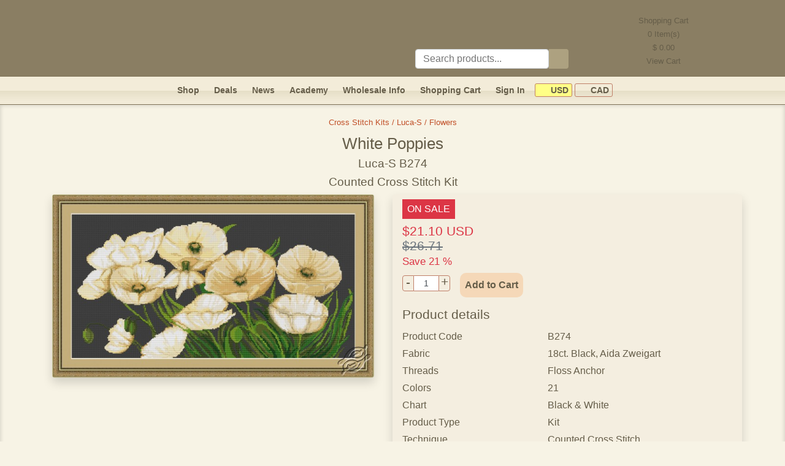

--- FILE ---
content_type: text/html; charset=UTF-8
request_url: https://www.gvellostitch.com/product/cross_stitch_kits/luca_s/flowers/white_poppies.html
body_size: 11876
content:
<!DOCTYPE html>
<html lang="en-us">
<head>
<link rel="preconnect" href="https://static.gvellostitch.com"/>
<link rel="preconnect" href="https://matomo.gvellostitch.com"/>

<meta http-equiv="Content-Type" content="text/html; charset=UTF-8"/>
<title>White Poppies B274 by Luca-S</title>
<meta name="viewport" content="width=device-width,initial-scale=1.0">
<meta http-equiv="Content-Language" content="en-us"/>
<meta name="description" content="The “White Poppies” counted cross stitch kit from Luca-S contains fabric Aida Zweigart 18 (Black) floss anchor (21 colors), a needle, a chart, and an instruction. Frame is not included. Finished work size is 16.9&quot; x 8.5&quot; (43 cm x 22 cm)."/>
<meta name="keywords" content="counted,cross,stitch,kit,luca-s,aida zweigart,flowers,poppies,on black canvas,poppy,white poppies,b274"/>
<meta name="google-site-verification" content="l-xVdNAPND5s87lKS7s_lVXsKSyLMGoEwrxWUDI25fI" />
<meta name="seobility" content="ad1a4777a76489d5d6a6e03078937085">
<link rel="image_src" href="https://static.gvellostitch.com/products/00032/3241_b.jpg">
<link rel="apple-touch-icon" sizes="180x180" href="/_assets/apple-touch-icon.png">
<link rel="icon" type="image/png" sizes="32x32" href="/_assets/favicon-32x32.png">
<link rel="icon" type="image/png" sizes="16x16" href="/_assets/favicon-16x16.png">
<link rel="manifest" href="/_assets/site.webmanifest">
<link rel="mask-icon" href="/_assets/safari-pinned-tab.svg" color="#5bbad5">
<meta name="msapplication-TileColor" content="#f39e11">
<meta name="theme-color" content="#ffffff">

<style> :root{--font-family-sans-serif: -apple-system, BlinkMacSystemFont, "Segoe UI", Roboto, "Helvetica Neue", Arial, "Noto Sans", sans-serif, "Apple Color Emoji", "Segoe UI Emoji", "Segoe UI Symbol", "Noto Color Emoji";--font-family-monospace: SFMono-Regular, Menlo, Monaco, Consolas, "Liberation Mono", "Courier New", monospace
}*,*::before,*::after{box-sizing:border-box}html{font-family:sans-serif;line-height:1.15;-webkit-text-size-adjust:100%;-webkit-tap-highlight-color:transparent}body{padding:0;margin:0;font-family:-apple-system,BlinkMacSystemFont,segoe ui,Roboto,helvetica neue,Arial,noto sans,sans-serif,apple color emoji,segoe ui emoji,segoe ui symbol,noto color emoji;font-size:1rem;font-weight:400;line-height:1.5;color:#655d49;text-align:left;background-color:#f7f3e5}hr{margin-top:1rem;margin-bottom:1rem;border:0;border-top:1px solid rgba(0,0,0,.1);box-sizing:content-box;height:0;overflow:visible}p,ol,ul,dl{margin-top:0;margin-bottom:1rem}img{vertical-align:middle;border-style:none}input,button{margin:0;font-family:inherit;font-size:inherit;line-height:inherit}.container,.container-fluid{max-width:1170px!important;width:100%;padding-right:15px;padding-left:15px;margin-right:auto;margin-left:auto}@media(min-width:576px){.container{max-width:540px}}@media(min-width:768px){.container{max-width:720px}}@media(min-width:992px){.container{max-width:960px}}.row{display:flex;flex-wrap:wrap;margin-right:-15px;margin-left:-15px}.col-lg-6,.col-md-8,.col-md-6,.col-sm-4,.col,.col-12,.col-7,.col-5,.col-4,.col-3{position:relative;width:100%;padding-right:15px;padding-left:15px}.col{flex-basis:0;flex-grow:1;max-width:100%}.col-3{flex:0 0 25%;max-width:25%}.col-4{flex:0 0 33.333%;max-width:33.333%}.col-5{flex:0 0 41.667%;max-width:41.667%}.col-7{flex:0 0 58.333%;max-width:58.333%}.col-12{flex:0 0 100%;max-width:100%}@media(min-width:576px){.col-sm-4{flex:0 0 33.333%;max-width:33.333%}.col-sm-5{flex:0 0 41.666%;max-width:41.666%}.col-sm-6{flex:0 0 50%;max-width:50%}.col-sm-7{flex:0 0 58.333%;max-width:58.333%}.col-sm-12{flex:0 0 100%;max-width:100%}}@media(min-width:768px){.col-md-6{flex:0 0 50%;max-width:50%}.col-md-8{flex:0 0 66.667%;max-width:66.667%}.offset-md-2{margin-left:16.667%}}@media(min-width:992px){.col-lg-6{flex:0 0 50%;max-width:50%}.offset-lg-3{margin-left:25%}}.collapse:not(.show){display:none}.nav{display:flex;flex-wrap:wrap;padding-left:0;margin-bottom:0;list-style:none}.navbar{position:relative;display:flex;flex-wrap:wrap;align-items:center;justify-content:space-between;padding:.5rem 1rem;background:#f3ecd9;border-bottom:1px solid #7f7358;background:linear-gradient(180deg,rgba(243,236,217,1) 50%,rgba(230,223,199,1) 52%,rgba(242,235,216,1) 89%);height:46px;font-weight:700;font-size:.9rem}.navbar a{color:#655d49}.navbar-collapse{flex-basis:100%;flex-grow:1;align-items:center}.navbar-toggler{padding:.25rem .75rem;line-height:1;background-color:transparent;border:1px solid transparent;border-radius:.25rem;font-size:1rem}.navbar-toggler:hover,.navbar-toggler:focus{text-decoration:none}.navbar-toggler-icon{display:inline-block;width:1.5em;height:1.5em;vertical-align:middle;content:"";background:no-repeat 50%;background-size:100% 100%;background-image:url([data-uri])}@media(min-width:768px){.navbar-expand-md{flex-flow:row nowrap;justify-content:flex-start}.navbar-expand-md .navbar-collapse{display:flex!important;flex-basis:auto}.navbar-expand-md .navbar-toggler{display:none}}.navbar-toggler{cursor:pointer;border-color:rgba(0,0,0,.1)}.border{border:1px solid #dee2e6!important}.rounded{border-radius:.25rem!important}.d-none{display:none!important}.d-inline-block{display:inline-block!important}.d-block{display:block!important}@media(min-width:768px){.d-md-none{display:none!important}.d-md-block{display:block!important}}.float-left{float:left!important}.float-right{float:right!important}.shadow{box-shadow:0 .5rem 1rem rgba(0,0,0,.15)!important}.w-100{width:100%!important}.w-auto{width:auto!important}.h-auto{height:auto!important}.m-0{margin:0!important}.mt-0,.my-0{margin-top:0!important}.mr-0,.mx-0{margin-right:0!important}.mb-0,.my-0{margin-bottom:0!important}.ml-0,.mx-0{margin-left:0!important}.m-1{margin:.25rem!important}.mt-1,.my-1{margin-top:.25rem!important}.mr-1,.mx-1{margin-right:.25rem!important}.mb-1,.my-1{margin-bottom:.25rem!important}.ml-1,.mx-1{margin-left:.25rem!important}.m-2{margin:.5rem!important}.mt-2,.my-2{margin-top:.5rem!important}.mr-2,.mx-2{margin-right:.5rem!important}.mb-2,.my-2{margin-bottom:.5rem!important}.ml-2,.mx-2{margin-left:.5rem!important}.m-3{margin:1rem!important}.mt-3,.my-3{margin-top:1rem!important}.mr-3,.mx-3{margin-right:1rem!important}.mb-3,.my-3{margin-bottom:1rem!important}.ml-3,.mx-3{margin-left:1rem!important}.m-4{margin:1.5rem!important}.mt-4,.my-4{margin-top:1.5rem!important}.mr-4,.mx-4{margin-right:1.5rem!important}.mb-4,.my-4{margin-bottom:1.5rem!important}.ml-4,.mx-4{margin-left:1.5rem!important}.m-5{margin:3rem!important}.mt-5,.my-5{margin-top:3rem!important}.mr-5,.mx-5{margin-right:3rem!important}.mb-5,.my-5{margin-bottom:3rem!important}.ml-5,.mx-5{margin-left:3rem!important}.p-0{padding:0!important}.pt-0,.py-0{padding-top:0!important}.pr-0,.px-0{padding-right:0!important}.pb-0,.py-0{padding-bottom:0!important}.pl-0,.px-0{padding-left:0!important}.p-1{padding:.25rem!important}.pt-1,.py-1{padding-top:.25rem!important}.pr-1,.px-1{padding-right:.25rem!important}.pb-1,.py-1{padding-bottom:.25rem!important}.pl-1,.px-1{padding-left:.25rem!important}.p-2{padding:.5rem!important}.pt-2,.py-2{padding-top:.5rem!important}.pr-2,.px-2{padding-right:.5rem!important}.pb-2,.py-2{padding-bottom:.5rem!important}.pl-2,.px-2{padding-left:.5rem!important}.p-3{padding:1rem!important}.pt-3,.py-3{padding-top:1rem!important}.pr-3,.px-3{padding-right:1rem!important}.pb-3,.py-3{padding-bottom:1rem!important}.pl-3,.px-3{padding-left:1rem!important}.p-4{padding:1.5rem!important}.pt-4,.py-4{padding-top:1.5rem!important}.pr-4,.px-4{padding-right:1.5rem!important}.pb-4,.py-4{padding-bottom:1.5rem!important}.pl-4,.px-4{padding-left:1.5rem!important}.p-5{padding:3rem!important}.pt-5,.py-5{padding-top:3rem!important}.pr-5,.px-5{padding-right:3rem!important}.pb-5,.py-5{padding-bottom:3rem!important}.pl-5,.px-5{padding-left:3rem!important}.m-auto{margin:auto!important}.mt-auto,.my-auto{margin-top:auto!important}.mr-auto,.mx-auto{margin-right:auto!important}.mb-auto,.my-auto{margin-bottom:auto!important}.ml-auto,.mx-auto{margin-left:auto!important}@media(min-width:768px){.ml-md-0,.mx-md-0{margin-left:0!important}.mr-md-2{margin-right:.5rem!important}.mr-md-3{margin-right:1rem!important}.mt-md-5{margin-top:3rem!important}.pl-md-0{padding-left:0!important}.pt-md-2{padding-top:.5rem!important}}.d-flex{display:flex!important}.btn{display:inline-block;font-weight:400;text-align:center;vertical-align:middle;user-select:none;background-color:transparent;border:1px solid transparent;padding:.375rem .75rem;font-size:1rem;line-height:1.5;border-radius:.25rem;transition:color .15s ease-in-out,background-color .15s ease-in-out,border-color .15s ease-in-out,box-shadow .15s ease-in-out}.btn:hover{color:#fff;text-decoration:none}.btn-dark{color:#fff;background-color:#343a40;border-color:#343a40}.btn-dark:hover{background-color:#23272b;border-color:#1d2124}.btn-warning{color:#212529;background-color:#ffc107;border-color:#ffc107}.btn-warning:hover{background-color:#e0a800;border-color:#d39e00}h1,.h1{font-size:1.6rem}h2,.h2{font-size:1.4rem}h5,.h5{font-size:1.3rem}h6{font-size:1rem}h1,h2,h3,h4,h5,h6,.h2,.h3,.h4,.h5,.h6{margin-top:0;margin-bottom:.5rem;font-weight:500;line-height:1.2}.text-danger{color:#dc3545!important}.text-muted{color:#6c757d!important}.text-center{text-align:center!important}.text-left{text-align:left!important}.text-right{text-align:right!important}.text_black{color:#1b1e21}.deal_header{background-color:#f8e5d5}.font-weight-bold{font-weight:700!important}@media(min-width:576px){.text-sm-right{text-align:right!important}.text-sm-left{text-align:left!important}}.card-footer{padding:.75rem 1.25rem;background-color:rgba(0,0,0,.03);border-top:1px solid rgba(0,0,0,.125)}a{text-decoration:none;color:#c14f27}a:hover{color:#c14f27;text-decoration:underline}h5 a,h5 a:hover{color:#c14f27}.active{color:#c14f27}header{border-bottom:1px solid #7f7358}@media only screen and (max-width:768px){.navbar{z-index:1041}.navbar-collapse{background:#efe7ce;border-color:#cbba95;border-radius:10px}header{height:85px;background:#8a7e63 url(/_assets/body_bg.png)}#top_bar{padding-left:0!important}.site_logo{height:84px}.logo_1{background:url(/_assets/logo1_small.png) no-repeat}.logo_2{background:url(/_assets/logo2_small.png) no-repeat}.logo_3{background:url(/_assets/logo3_small.png) no-repeat}.logo_4{background:url(/_assets/logo4_small.png) no-repeat}}@media only screen and (min-width:768px){header{height:125px;background:#8a7e63 url(/_assets/body_bg.png)}.site_logo{height:125px}.logo_1{background:url(/_assets/logo1.png) no-repeat}.logo_2{background:url(/_assets/logo2.png) no-repeat}.logo_3{background:url(/_assets/logo3.png) no-repeat}.logo_4{background:url(/_assets/logo4.png) no-repeat}.s_cart{cursor:pointer;width:221px;height:125px;background-position:100% -1px}.s_cart_e_1{background:url(/_assets/cart_empty1.png) no-repeat}.s_cart_e_2{background:url(/_assets/cart_empty2.png) no-repeat}.s_cart_e_3{background:url(/_assets/cart_empty3.png) no-repeat}.s_cart_e_4{background:url(/_assets/cart_empty4.png) no-repeat}.s_cart_f_1{background:url(/_assets/cart1.png) no-repeat}.s_cart_f_2{background:url(/_assets/cart2.png) no-repeat}.s_cart_f_3{background:url(/_assets/cart3.png) no-repeat}.s_cart_f_4{background:url(/_assets/cart4.png) no-repeat}}div.separator{margin:10px 0;height:1px;background:linear-gradient(90deg,#F7F3E5 0%,#c14f27 5%,#c14f27 50%,#F7F3E5 100%)}main{box-shadow:inset 0 0 6px 1px rgba(0,0,0,.15)}.currency_off{padding:.15rem .3rem;border-radius:3px;border:1px solid #bf7f68;color:#655d49;font-size:.9rem;cursor:pointer}.currency_on{background-color:#ffff86;padding:.15rem .3rem;border-radius:3px;border:1px solid #bf7f68;color:#655d49;font-size:.9rem;cursor:pointer}.site-footer{border-top:1px solid #655d49;line-height:1.8rem}.icon{background:url(/_assets/icons_all3.png) no-repeat}.icon_search{width:32px;height:32px;background:url(/_assets/icons_all3.png) no-repeat -217px 0}.heart_off{width:21px;height:20px;background:url(/_assets/icons_all3.png) no-repeat -288px -26px}.heart_on{width:21px;height:20px;background:url(/_assets/icons_all3.png) no-repeat -267px -26px}.icon_flag{display:inline-block;width:16px;height:11px}.cad{background-position:-249px -11px}.usd{background-position:-249px 0}.icon_pinterest{display:inline-block;width:64px;height:64px;background-position:-64px 0}.icon_facebook{display:inline-block;width:64px;height:64px;background-position:0 0}.icon_instagram {display: inline-block;width: 64px;height: 64px;background-position: left -128px top 0;}.icon_pin_it{display:inline-block;width:45px;height:26px;background-position:-265px 0}.icon_payments{display:inline-block;width:310px;height:48px;background-position:0 -65px}.cart_qty{display:inline-block;position:relative;top:-14px;padding:0 5px;border-radius:7px;background:#e57800;color:#fff;font-size:11px;line-height:14px}#cart_qty_small{left:-10px}#cart_qty_big{left:-5px}.product_card{width:290px;height:380px;box-shadow:0 5px 11px 0 rgba(0,0,0,.15);background-color:#ffffed}.product_card_small{width:200px;height:280px;box-shadow:0 5px 11px 0 rgba(0,0,0,.15);background-color:#ffffed}.card img{max-height:220px;max-width:270px}.card-title{margin-bottom:.1rem!important}.card-body{flex:1 1 auto;padding:.3rem!important}.wrapper{align-items:stretch;display:flex;overflow:hidden;width:100%;position:relative}@media(max-width:970px){.sidebar{margin-left:-270px}.sidebar.toggled{margin-left:0}}@media(min-width:970px){.sidebar{margin-left:0}.sidebar-toggle-hide,.sidebar-toggle-container{display:none}}.sidebar{min-width:260px;max-width:260px;transition:margin-left .3s ease-in-out,left .3s ease-in-out,margin-right .3s ease-in-out,right .3s ease-in-out;background:0 0;border-right:0;z-index:1}@media(max-width:970px){.main{overflow-y:hidden;width:100vw;min-width:100vw;padding-left:1rem!important;padding-right:1rem!important}}.main{width:100%;min-height:60vh;transition:margin-left .3s ease-in-out,left .3s ease-in-out,margin-right .3s ease-in-out,right .3s ease-in-out}@media(max-width:970px){.main{min-width:100vw}}#body_left{width:260px!important;padding-top:.5rem;border-right:1px solid #d4cb9d;border-top:1px solid #d4cb9d;border-bottom:1px solid #d4cb9d;border-radius:5px;background:#f7f3e5;background:linear-gradient(90deg,rgba(247,243,229,1) 2%,rgba(235,227,204,1) 6%,rgba(233,224,199,1) 9%,rgba(244,238,224,1) 18%)}.left_menu_item{border:1px solid #d4cb9d;border-radius:2px;margin-left:4px;margin-right:4px;background:linear-gradient(#F8DDC3,#FCF5E9);font-weight:700;height:22px;line-height:12px;margin-bottom:10px}.left_menu_item a::before{content:"";display:inline-block;width:22px;height:22px;background:url(/_assets/bfly.png) no-repeat;position:relative;left:-10px;top:0}.left_menu_item a{position:relative;top:-7px}#body_left a{color:#655d49}#body_left a.active{color:#c14f27}#body_left a.catalog {display:inline-block;margin-bottom: 0.15rem;}#body_left div.catalog {cursor:pointer;margin-bottom: 0.15rem;}.pagination-link{display:inline-block;margin:.2rem;font-size:1.1rem;width:1.6rem}.pagination-link.active{font-weight:700}.update_inputs{padding:.1rem .2rem;font-size:.9rem;height:1.5rem;border-color:#bf7f68}.number{height:1.6rem}.number div{margin:0;cursor:pointer;font-size:1.3rem;line-height:1.3rem;width:1.2rem;padding:0;border:1px solid #bf7f68;height:1.6rem;display:inline-block;vertical-align:middle;text-align:center}.minus{border-top-left-radius:4px;border-bottom-left-radius:4px}.plus{border-top-right-radius:4px;border-bottom-right-radius:4px}.number input{width:2.5rem;text-align:center;color:#495057;border-top:1px solid #bf7f68;border-bottom:1px solid #bf7f68;border-left:0;border-right:0;display:inline-block;vertical-align:middle;height:1.6rem}.search_group{height:32px}.search_group .icon{margin:0;display:inline-block;cursor:pointer;border-top-right-radius:4px;border-bottom-right-radius:4px;width:32px;height:32px;vertical-align:middle}.simple_field{padding:.375rem .75rem;font-size:1rem;font-weight:400;line-height:1.5;color:#495057;background-color:#fff;background-clip:padding-box;border:1px solid #ced4da;border-radius:.25rem;display:inline-block;width:75%;height:32px;margin:0;text-align:left;vertical-align:middle}#search_field:focus{color:#495057;background-color:#fff;border-color:#80bdff;outline:0;box-shadow:0 0 0 .2rem rgba(0,123,255,.25)}.add_to_cart_button{border-radius:10px;background-color:#f5d8b8;color:#655d49;font-weight:700;cursor:pointer}.add_to_cart_button:hover{color:#212529}#sorting_options{height:calc(1.5em + 0.5rem + 2px);padding:.375rem .75rem;font-size:1rem;font-weight:400;line-height:1.5;color:#495057;background-color:#fff;background-clip:padding-box;border:1px solid #ced4da;border-radius:.25rem}</style>
        <!-- Pinterest Tag -->
    <script>
        !function(e){if(!window.pintrk){window.pintrk = function () {
            window.pintrk.queue.push(Array.prototype.slice.call(arguments))};var
            n=window.pintrk;n.queue=[],n.version="3.0";var
            t=document.createElement("script");t.async=!0,t.src=e;var
            r=document.getElementsByTagName("script")[0];
            r.parentNode.insertBefore(t,r)}}("https://s.pinimg.com/ct/core.js");
        pintrk('load', '2612567488525');
        pintrk('page');
    </script>
    <!-- end Pinterest Tag -->
        </head>
<body>
<header>
<div id="top_bar" class="container-fluid text-left">
<a id="top"></a>
<div class="site_logo logo_4" style="display: flex;flex-direction: row;justify-content:space-around">
<div onclick="location.href='/'" style="height: 100%;flex-grow: 100; cursor: pointer; margin-right: 5rem;"></div>
<div class="mt-3 mt-md-5 mr-md-3 pt-md-2" style="min-width: 200px;width: 25% !important;flex-grow: 1;">
<div class="search_group mt-4">
<input type="text" id="search_field" class="simple_field" placeholder="Search products..."/><div class="icon icon_search" style="background-color: #ada180" id="search_button" onclick="runSearch();"></div>
</div>
</div>
<div id="site_header_right" style="flex-grow: 1;" class="d-none d-md-block s_cart s_cart_e_4" onclick="location.href='/cart.html'">
<div style="text-align: center; line-height: 22px; margin: 23px 30px 0 0; font-size: 0.8rem;">
Shopping Cart<br/>
<span id="cart_qty_top">0</span> Item(s)<br/>
$ <span id="cart_sum_top">0.00</span><br/>
View Cart<br/>
</div>
</div>
</div>
</div>
</header>

<nav class="navbar navbar-expand-md px-1" id="main_menu" style="position: sticky;top: 0; z-index: 1071;">
<button class="navbar-toggler" id="navbar-toggler" type="button" data-menu="0" onclick="toggleMenu(this);">
<span class="navbar-toggler-icon" id="navbar-toggler-icon"></span>
</button>
<div class="d-md-none">
<div class="py-2 px-2 mr-md-2 float-right"><a class="signin_menu_link" href="/signin.html"><span class="signin_menu_text">Sign In</span></a></div>
<div class="py-2 px-2 mr-md-2 float-right"><a href="/cart.html">Shopping Cart<span class="cart_qty d-none"
id="cart_qty_small">0</span></a></div>
</div>
<div class="collapse navbar-collapse" id="navbar" style="justify-content: center;">
<div class="nav-item py-2 px-2 mr-md-2 mx-lg-3"><a href="/catalog.html">Shop</a></div>
<div class="nav-item py-2 px-2 mr-md-2 mx-lg-3"><a href="/deals.html">Deals</a></div>
<div class="nav-item py-2 px-2 mr-md-2 mx-lg-3"><a href="/news.html">News</a></div>
<div class="nav-item py-2 px-2 mr-md-2 mx-lg-3"><a href="/academy.html">Academy</a></div>
<div class="nav-item py-2 px-2 mr-md-2 mx-lg-3"><a href="/info/wholesale.html">Wholesale Info</a></div>
<div class="nav-item py-2 px-2 mr-md-2"><a href="/cart.html">Shopping Cart<span class="cart_qty d-none"
id="cart_qty_big">0</span></a></div>
<div class="nav-item py-2 px-2 mr-md-2"><a class="signin_menu_link" href="/signin.html"><span class="signin_menu_text">Sign In</span></a></div>
<div class="nav-item py-2 px-0 ml-md-0 mx-lg-2">
<span class="currency_on" onclick="switchCurrency('u');"><span class="icon icon_flag usd"></span>&nbsp;USD</span>
<span class="currency_off" onclick="switchCurrency('c');"><span class="icon icon_flag cad"></span>&nbsp;CAD</span>
</div>
</div>
</nav>

<main id="main" class="w-100 pb-5 pt-3">
    <script type="application/ld+json">
        {
            "@context": "http://schema.org/",
            "@type": "Product",
            "name": "White Poppies",
    "url": "https://www.gvellostitch.com/product/cross-stitch-kits/luca-s/flowers/white-poppies.html",
    "image": [
        "https://static.gvellostitch.com/products/00032/3241_b.jpg"
    ],
    "sku": "B274",
    "description": "<p>
	The ”White Poppies” counted cross stitch kit from Luca-S contains fabric for the work, cotton floss Anchor &amp; thread sorter, a needle for embroidery, an instruction and a chart. Frame is not included.</p>
",
    "mpn": "B274",
    "brand": {
        "@type": "Brand",
        "name": "Luca-S"
    },
    "manufacturer" : "Luca-S",
    "offers": {
        "@type": "Offer",
        "url": "https://www.gvellostitch.com/product/cross-stitch-kits/luca-s/flowers/white-poppies.html",
        "priceCurrency": "USD",
        "price": "21.10",
        "priceValidUntil": "2026-03-19",
        "itemCondition": "http://schema.org/NewCondition",
        "availability": "http://schema.org/InStock",
        "seller": {
            "@type": "Organization",
            "name": "Gvello Stitch"
        }
    }
}

    </script>
<div id="photoPopup"
     onclick="this.style.display='none';"
     style="display: none; position: fixed; z-index: 2000; left: 0; top: 0; width: 100%; height: 100%; overflow: auto; background-color: rgba(0, 0, 0, 0.5);">
    <div style="display:table; left:0;top:0; width:100%;height:100%;">
        <div style="display:table-cell; vertical-align:middle;text-align: center;">
            <div id="photoPopupImg" style="display:inline-block; background-color:#F7F3E5; padding:10px; border:1px solid #888;"></div>
        </div>
    </div>
</div>
<div class="container-fluid">
    <div class="row">
        <div class="col pl-3 text-center">
            <small class="mb-1"><a href="/catalog/cross-stitch-kits/luca-s/flowers.html">Cross Stitch Kits / Luca-S / Flowers</a></small>
                            <h1 class="mt-2">White Poppies <span style="font-size: 1.2rem;"><br/>Luca-S B274<br/>Counted Cross Stitch Kit</span>
                </h1>
                    </div>
    </div>
    <div class="row">
        <div class="col-12 col-md-6">
            <div class="col text-center">
                <img class="w-100 h-auto rounded shadow"
                     style="cursor:pointer; max-width: 700px;"
                     src="https://static.gvellostitch.com/products/00032/3241_b.jpg"
                     alt="White Poppies by Luca-S - B274"
                     width="700" height="399"
                     onclick="openPhotoPopup('00032','3241', 700, 399);"
                />
                <div class="text-center mt-1 mx-3 rounded" style="background-color: #F4EEE0; border-color: #D4CB9D;">
                                    </div>
                <a target="_blank" data-pin-do="buttonPin" data-pin-count="beside" data-pin-tall="true"
                   href="https://www.pinterest.com/pin/create/button/?url=https%3A%2F%2Fwww.gvellostitch.com%2Fproduct%2Fcross-stitch-kits%2Fluca-s%2Fflowers%2Fwhite-poppies.html&media=https%3A%2F%2Fstatic.gvellostitch.com%2Fproducts%2F00032%2F3241_b.jpg&description=White+Poppies+B274+by+Luca-S">
                    <div class="icon icon_pin_it"></div>
                </a>
            </div>
        </div>
        <div class="col-12 col-md-6 pl-md-0">
            <div class="container py-2 px-3 rounded shadow" style="background-color: #F4EEE0; border-color: #D4CB9D;">

                <div class="row">
                    <div class="col">
                        <div class="" style="background-color: #F4EEE0; border-color: #D4CB9D;">
                            
                                                            <span class="py-1 px-2 mb-2 d-inline-block" style="color:#fff;background-color:#dc3545;">ON SALE</span>
                                                                                                                            <div class="h5 text-danger">
                                        $21.10 USD<br/>
                                        <del class="text-muted">$26.71</del>
                                        <br/>
                                        <small>Save 21 %</small>
                                    </div>
                                                                                                    <div class="number mr-3 mt-1 float-left">
                                        <div class="minus" onclick="numberMinus(this);">-</div><input type="text"
                                               class="update_inputs"
                                               id="product_count_13470"
                                               name="products_count[13470]"
                                               size="2"
                                               value="1"/><div class="plus" onclick="numberPlus(this);">+</div>
                                    </div>
                                    <div class="d-inline-block py-2 px-2 add_to_cart_button" onclick="addToCart(13470);return false;">Add to Cart
                                    </div>
                                                                                    </div>
                    </div>
                </div>

                <div class="row mt-3 mb-1">
                    <div class="col h5">
                        Product details
                    </div>
                </div>
                <div class="row mb-1">
                    <div class="col-5">Product Code</div>
                    <div class="col-7">B274</div>
                </div>
                                                                    <div class="row mb-1">
                        <div class="col-5">Fabric</div>
                        <div class="col-7">18ct.  Black, Aida Zweigart</div>
                    </div>
                                                    <div class="row mb-1">
                        <div class="col-5">Threads</div>
                        <div class="col-7">Floss Anchor</div>
                    </div>
                                                    <div class="row mb-1">
                        <div class="col-5">Colors</div>
                        <div class="col-7">21</div>
                    </div>
                                                    <div class="row mb-1">
                        <div class="col-5">Chart</div>
                        <div class="col-7">Black &amp; White</div>
                    </div>
                                                    <div class="row mb-1">
                        <div class="col-5">Product Type</div>
                        <div class="col-7">Kit</div>
                    </div>
                                                    <div class="row mb-1">
                        <div class="col-5">Technique</div>
                        <div class="col-7">Counted Cross Stitch</div>
                    </div>
                                                    <div class="row mb-1">
                        <div class="col-5">Size</div>
                        <div class="col-7">16.9" x 8.5"<br/> (43 cm x 22 cm)</div>
                    </div>
                                                    <div class="row mb-1">
                        <div class="col-5">Instructions</div>
                        <div class="col-7">eng, rom, rus</div>
                    </div>
                                                    <div class="row mb-1">
                        <div class="col-5">UPC/EAN</div>
                        <div class="col-7">4840746003233</div>
                    </div>
                                                    <div class="row mb-1">
                        <div class="col-5">Reference #</div>
                        <div class="col-7">GSLB0274</div>
                    </div>
                                <div class="row mb-1">
                    <div class="col">
                        <hr>
                        <div class="h5">Product description</div>
                        <p><p>
	The ”White Poppies” counted cross stitch kit from Luca-S contains fabric for the work, cotton floss Anchor &amp; thread sorter, a needle for embroidery, an instruction and a chart. Frame is not included.</p>
</p>
                                                    <hr>
                            <small>Related cross stitch patterns:<br/> <a class="active" href="/search/?sim=Flowers"> Flowers </a> - <a class="active" href="/search/?sim=Poppies"> Poppies </a> - <a class="active" href="/search/?sim=On+Black+Fabric"> On Black Fabric </a></small>
                                            </div>
                </div>
            </div>
        </div>
    </div>
</div>
<div class="container">
        <div class="row mt-3">
        <div class="col text-center">
            <div class="separator"></div>
            <small class="mb-1"><a href="/catalog/cross-stitch-kits/luca-s/flowers.html">Cross Stitch Kits / Luca-S / Flowers</a></small>
        </div>
    </div>
</div>
    <!-- Pinterest Tag -->
    <script>
        pintrk('track', 'pagevisit', {product_id: 'GSLB0274'});
    </script>
    <img height="1" width="1" style="display:none;" alt="" src="https://ct.pinterest.com/v3/?tid=2612567488525&event=pagevisit&noscript=1"/>
    <!-- end Pinterest Tag -->

</main>

<footer class="site-footer" role="contentinfo">
<div class="container-fluid pt-4 text-center">
<div class="row pb-3">
<div class="col text-center" id="subscription_form">
Enter your email address to receive Gvello Stitch email marketing messages, including newsletters, amazing deals and more.<br/>
<input type="text" id="subscribe" placeholder="E-mail address" class="simple_field" style="max-width: 250px;"/>
<button class="btn py-0 mb-0 add_to_cart_button" onclick="subscribeCustomer();return false;">Subscribe and get 10% off</button><br/>
You can unsubscribe by clicking the unsubscribe link in any email.
<hr/>
</div>
</div>


<div class="row">
<div class="col-sm-4">
<div class="font-weight-bold">Customer Service</div>
<div><a class="active" href="/contact-us.html">Contact Us</a></div>
<div><a class="active" href="/info/privacy.html">Privacy Policy</a></div>
<div><a class="active" href="/info/shipping.html">Shipping Policy</a></div>
<div><a class="active" href="/info/returns.html">Refunds & Returns</a></div>
</div>
<div class="col-sm-4">
<div class="font-weight-bold">Information</div>
<div><a class="active" href="/info/about-us.html">About Us</a></div>
<div><a class="active" href="/testimonials.html">Testimonials</a></div>
<div><a class="active" href="/info/our-partners.html">Our Partners</a></div>
</div>
<div class="col-sm-4">
<div class="font-weight-bold">Social Media</div>
<a href="https://www.facebook.com/Gvellostitch.cross.stitch.kits" target="_blank"
title="Gvellostitch on Facebook"><span class="icon icon_facebook"></span></a>
<a href="https://www.pinterest.com/gvellostitch/" target="_blank"
title="Gvellostitch on Pinterest"><span class="icon icon_pinterest"></span></a>
<a href="https://www.instagram.com/gvellostitch/" target="_blank"
title="Gvellostitch on Instagram"><span class="icon icon_instagram"></span></a>	
</div>
</div>
<div class="row">
<div class="col text-center">
<hr>
We accept<br>
<span class="icon icon_payments"></span>
</div>
</div>
<div class="row pt-5">
<div class="col">
© 2010 - 2026 GvelloStitch. All Rights Reserved.
</div>
</div>
</div>
</footer>

<div
id="addToCartPopup"
onclick="hideAddToCartConfirmation();"
style="display: none; position: fixed; z-index: 2000; left: 0; top: 0; width: 100%; height: 100%; overflow: auto; background-color: rgba(0, 0, 0, 0.5);">
<div style="display:table; left:0;top:0; width:100%;height:100%;">
<div style="display:table-cell; vertical-align:middle;text-align: center;">
<div class="container">
<div class="row">
<div class="col col-md-8 offset-md-2 col-lg-6 offset-lg-3">
<div class="container p-3 rounded" style="background-color: #F4EEE0; border-color: #D4CB9D;">
<div class="row">
<div class="col-5">
<img id="added_product_img" alt="Product added to cart" src=""/>
</div>
<div class="col-7">
Successfully added to cart
<hr/>
<div id="added_product_name" class="font-weight-bold text-lg pb-3 active"></div>
</div>
</div>
<div class="row">
<div class="col text-right">
<a class="btn btn-dark" href="/cart.html">Go to Cart</a>
<button class="btn btn-warning" onclick="hideAddToCartConfirmation();">Continue Shopping</button>
</div>
</div>
</div>
</div>
</div>
</div>
</div>
</div>
</div>

<script>
const toggler = document.getElementById('navbar-toggler');
const navbar = document.getElementById('navbar');

function toggleMenu(el) {
const navbar = document.getElementById('navbar');
if (el.getAttribute('data-menu') === '0') {
el.setAttribute('data-menu', '1')
navbar.classList.add('show');
navbar.classList.add('d-block');
} else {
el.setAttribute('data-menu', '0')
navbar.classList.remove('show');
navbar.classList.remove('d-block');
}
}

document.addEventListener("click", function (event) {
if (event.target.id !== 'navbar-toggler-icon' && toggler.getAttribute('data-menu') === '1' && navbar.classList.contains('d-block')) {
toggler.setAttribute('data-menu', '0')
navbar.classList.remove('show');
navbar.classList.remove('d-block');
}
});

const search_field = document.getElementById('search_field');
search_field.addEventListener("keyup", checkSearch);

function runSearch() {
const search = document.getElementById('search_field');
window.location.replace(location.protocol + '//' + location.host + '/search.html?s=' + encodeURI(search.value));
}

function checkSearch(event) {
const keycode = (event.keyCode ? event.keyCode : event.which);
if (keycode === 13) {
runSearch();
}
}

function subscribeCustomer() {

let data = new FormData();
let email = document.getElementById('subscribe');
let form = document.getElementById('subscription_form');
data.append('email', email.value);

let request = new XMLHttpRequest();
request.open('POST', '/subscribe//_rajax', true);

request.onload = function () {
if (this.status >= 200 && this.status < 400) {
// Success!
let response = JSON.parse(this.response);
if (response.success === 1) {
form.innerHTML = 'Thank You! We promise not to bug you too often.<br/>Here\'s 10% off your first order.<br/>Simply enter the coupon code <b>' + response.code + '</b> on the shopping cart page.<hr/>';
} else if (response.present === 1) {
form.innerHTML = '<b>You are subscribed already.</b><hr/>';
} else {
alert("error 1");
}

} else {
alert("error 2");
}
};

request.onerror = function () {
alert("error 3");
};

request.send(data);
}


function openPhotoPopup(storage, id, w, h) {
const image_popup = document.getElementById('photoPopup');
const image = document.getElementById('photoPopupImg');
image.innerHTML = '<img src="https://static.gvellostitch.com/products/' + storage + '/' + id + '_b.jpg" alt=" by  - " width="' + w + '" height="' + h + '">';
image_popup.style.display = '';
}

function numberMinus(el) {
const input = el.offsetParent.querySelector('input');
let count = parseInt(input.value) - 1;
count = count < 1 ? 1 : count;
input.value = count.toString();
let event = new Event('change');
input.dispatchEvent(event);
return false;
}

function numberPlus(el) {
const input = el.offsetParent.querySelector('input');
let count = parseInt(input.value);
count++;
input.value = count.toString();
let event = new Event('change');
input.dispatchEvent(event);
return false;
}

function switchCurrency(c) {
let params = '';
if(location.search === ''){
params = "?set_curr=" + c;
} else {
params = location.search + "&set_curr=" + c;
}
window.location.replace(location.protocol + '//' + location.host + location.pathname + params);
}

function hideAddToCartConfirmation() {
const popup = document.getElementById('addToCartPopup');
popup.style.display = 'none';
}

function showAddToCartConfirmation(storage, id, name) {
const image = document.getElementById('added_product_img');
const product_name = document.getElementById('added_product_name');
const popup = document.getElementById('addToCartPopup');

image.src = 'https://static.gvellostitch.com/products/' + storage + '/' + id + '_t.jpg'

product_name.innerHTML = name;
window.setTimeout(hideAddToCartConfirmation, 5000);
popup.style.display = '';
}

function addToCart(product_id) {
let count;
const input = document.getElementById('product_count_' + product_id);
if (input === undefined || input == null) {
count = 1;
} else {
count = parseInt(input.value);
if (isNaN(count) || count < 0 || count > 100) {
count = 1;
}
}

let data = new FormData();
let name = 'products[' + product_id + ']';
data.append(name, count.toString());

let request = new XMLHttpRequest();
request.open('POST', '/cart/add_product/_eadd_product', true);

request.onload = function () {
if (this.status >= 200 && this.status < 400) {
// Success!
let response = JSON.parse(this.response);
if (response.success === 1) {

const cart_qty_big = document.getElementById('cart_qty_big');
const cart_qty_small = document.getElementById('cart_qty_small');
const cart_qty_top = document.getElementById('cart_qty_top');
const cart_sum_top = document.getElementById('cart_sum_top');

cart_qty_big.innerHTML = response.counter;
cart_qty_small.innerHTML = response.counter;
cart_qty_top.innerHTML = response.counter;
cart_sum_top.innerHTML = response.sum;
cart_qty_big.classList.remove('d-none');
cart_qty_small.classList.remove('d-none');

showAddToCartConfirmation(response.storage, response.photo_id, response.name);
pintrk('track', 'addtocart', {
value: response.price,
product_id: response.code_in,
order_quantity: 1,
currency: response.currency
});
} else {
alert("error");
}

} else {
alert("error");
}
};

request.onerror = function () {
alert("error");
};

request.send(data);
}

function addToWishlist(product_id) {
let request = new XMLHttpRequest();
request.open('GET', "/wishlist/add/" + product_id + "/_rajax", true);

request.onload = function () {
if (this.status >= 200 && this.status < 400) {
// Success!
let response = JSON.parse(this.response);
if (response.success === 1) {
const heart = document.getElementById('wp' + product_id);
heart.classList.remove('heart_off');
heart.classList.add('heart_on');
heart.setAttribute("onClick", "removeFromWishlist(" + product_id + ")");
} else {
alert("error");
}
} else {
alert("error");
}
};

request.onerror = function () {
alert("error");
};

request.send();
}

function removeFromWishlist(product_id) {
let request = new XMLHttpRequest();
request.open('GET', "/wishlist/remove/" + product_id + "/_rajax", true);

request.onload = function () {
if (this.status >= 200 && this.status < 400) {
// Success!
let response = JSON.parse(this.response);
if (response.success === 1) {
const heart = document.getElementById('wp' + product_id);
heart.classList.remove('heart_on');
heart.classList.add('heart_off');
heart.setAttribute("onClick", "addToWishlist(" + product_id + ")");
} else {
alert("error");
}
} else {
alert("error");
}
};

request.onerror = function () {
alert("error");
};

request.send();
}
</script>


<script type="text/javascript">
let _paq = window._paq = window._paq || [];
/* tracker methods like "setCustomDimension" should be called before "trackPageView" */
_paq.push(['trackPageView']);
_paq.push(['enableLinkTracking']);
(function () {
let u = "https://matomo.gvellostitch.com/";
_paq.push(['setTrackerUrl', u + 'matomo.php']);
_paq.push(['setSiteId', '1']);
let d = document, g = d.createElement('script'), s = d.getElementsByTagName('script')[0];
g.type = 'text/javascript';
g.async = true;
g.src = u + 'matomo.js';
s.parentNode.insertBefore(g, s);
})();
</script>
<!-- End Matomo Code -->
<!-- Start Pinterest Code -->
<noscript>
<img height="1" width="1" style="display:none;" alt="" src="https://ct.pinterest.com/v3/?event=init&tid=2612567488525&noscript=1" />
</noscript>
<!-- End Pinterest Code -->

</body>
</html>
